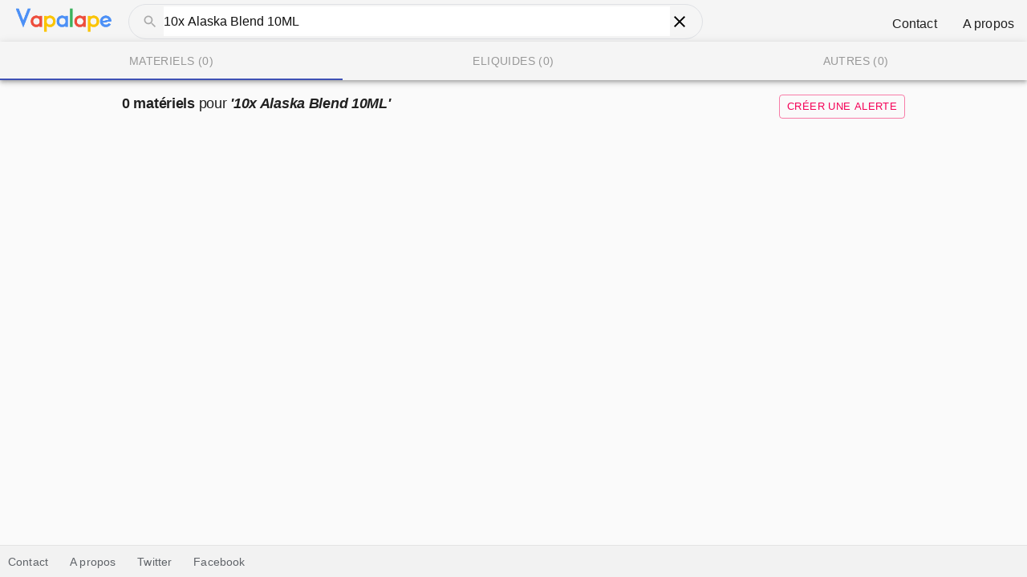

--- FILE ---
content_type: text/html; charset=utf-8
request_url: https://vapalape.fr/search?terms=10x+Alaska+Blend+10ML
body_size: 1405
content:
<!DOCTYPE html>
<html lang="fr">
  <head>
    <title>VAPALAPE.FR - Comparateur de prix de cigarettes électroniques</title>
    <meta name="keywords" content="atelier-vapote,budsvape,rezovape,vapetongout,vapeurfrance,datasmoke,arsenevalentin,aspire,dotmod,eleaf,geekvape,innokin,joyetech,justfog,smoktech">
    <meta name="description" content="Comparateur de prix de cigarettes électroniques, d&#39;eliquides et de consommables. Tous les prix des cigarettes électroniques.">
    <meta name="twitter:card" content="summary_large_image">
<meta name="twitter:site" content="@vapalape">
<meta name="twitter:title" content="Pour comparer les prix de la Vape, c&#39;est vapalape.fr">
<meta name="twitter:description" content="Comparateur de prix de cigarettes électroniques, d&#39;eliquides et de consommables. Tous les prix des cigarettes électroniques.">
    <meta property="og:title" content="Pour comparer les prix de la Vape, c&#39;est vapalape.fr">
<meta property="og:description" content="Comparateur de prix de cigarettes électroniques, d&#39;eliquides et de consommables. Tous les prix des cigarettes électroniques.">
<meta property="og:type" content="website">
    <meta property="fb:app_id" content="527035625836267">
    <meta property="og:image" content="https://vapalape.fr/packs/media/images/twitter_img-cd8ecb8323bceb330f2f47015db87b8d.png">
    <meta name="twitter:image" content="https://vapalape.fr/packs/media/images/twitter_img-cd8ecb8323bceb330f2f47015db87b8d.png">
    <meta lang="fr">
    <meta name="viewport" content="width=device-width,initial-scale=1">
    <meta name="csrf-param" content="authenticity_token" />
<meta name="csrf-token" content="NampFzXbX-vkIDdwwdwwzzHkYt6y2TbjuW6mgEBrvRtSxYRTJAR2-hkYjptMWRwhY9kF8E94-oAIaB6PnO-rLg" />
    
    <link rel="stylesheet" href="/packs/css/application-a216fe33.chunk.css" media="all" data-turbolinks-track="reload" />
    <script src="/packs/js/runtime~application-6d8f9a6cea5b7a64dc74.js"></script>
<script src="/packs/js/vendors~application~main-b1abaa48ca1a9dec3b2d.chunk.js"></script>
<script src="/packs/js/application-0c6acd6e04fbc31fc6bf.chunk.js"></script>
<script src="/packs/js/runtime~main-fbdb7beaec2cdfe4fbd9.js"></script>
<script src="/packs/js/vendors~main-6e929ad5446175df546f.chunk.js"></script>
<script src="/packs/js/main-5d243efa3856a425bce3.chunk.js"></script>
    <link rel="icon" type="image/x-icon" href="/packs/media/images/logo-a5217e60bcb4bc4df54bdbb79efe280a.svg" />
    <script id="mcjs">
     !function(c,h,i,m,p){m=c.createElement(h),p=c.getElementsByTagName(h)[0],m.async=1,m.src=i,p.parentNode.insertBefore(m,p)}(document,"script","https://chimpstatic.com/mcjs-connected/js/users/7fde5661cda3eb0a5418b12d1/72a64a952fa34121239ca66a1.js");
    </script>
  </head>

  <body>
    <p class="notice"></p>
    <p class="alert"></p>

    



    <script async src="https://www.googletagmanager.com/gtag/js?id=G-X57NWPDRMH"></script>
    <script>

     if(!window.location.href.includes("localhost")) {
         window.dataLayer = window.dataLayer || [];
         function gtag(){dataLayer.push(arguments);}
         gtag('js', new Date());

         gtag('config', 'G-X57NWPDRMH');
     }
    </script>
  </body>
</html>


--- FILE ---
content_type: text/css
request_url: https://vapalape.fr/packs/css/application-a216fe33.chunk.css
body_size: 1120
content:
:root{--color-white:#fff;--color-gray-100:#d0d0d0;--color-gray-200:silver;--color-gray-300:#b8b8b8;--color-gray-400:#a9a9a9;--color-gray-500:#707070}*,:after,:before{padding:0;margin:0;box-sizing:border-box}body{font-family:Arial,Helvetica,sans-serif;background-color:#fff;background-color:var(--color-white)}.home_h1{font-size:1.15rem!important;font-family:Roboto,Helvetica,Arial,sans-serif;font-weight:400;line-height:1.66;letter-spacing:.03333em}.page{width:100%;height:100%}.page__container{margin:0;min-width:0;display:flex;flex-direction:column;min-height:100vh}a:link,a:visited{text-decoration:none;color:#5f6368;font-size:14px}a:hover{text-decoration:underline}.nav{text-align:right;width:100%;padding:15px 30px 15px 15px}.nav__list{list-style:none;display:flex;align-items:center;justify-content:flex-end;cursor:pointer}.nav__item:not(:last-child){margin-right:15px}.nav__item--app{height:30px;width:30px;position:relative}.nav__item--app svg{width:17px;height:17px;position:absolute;top:50%;left:50%;transform:translate(-50%,-50%);fill:#707070;fill:var(--color-gray-500)}.nav__item--profile{height:32px;width:32px;border-radius:50%;position:relative}.nav__item--profile a{width:100%;height:100%;display:inline-block;background-image:url(/packs/media/images/icon-person-1b35f446cb3939cc6ee50bf81538af4a.png);background-position:50%;background-size:cover;background-repeat:no-repeat;border-radius:50%}.main{text-align:center;margin-top:30px;flex:1 1}.main__hero{padding-top:109px}.main__input{margin-top:30px;position:relative}.main__form{max-width:584px;margin:0 auto}.form__group{position:relative;display:flex;align-items:center;height:44px;width:100%;border:1px solid #dfe1e5;border-radius:24px;padding:5px 8px 0 16px}.form__group:hover{box-shadow:0 1px 6px 0 rgba(32,33,36,.28);border-color:rgba(223,225,229,0)}.form__logo--search{height:100%;display:flex;align-items:center;justify-content:center;margin-top:-5px;margin-right:7px}.form__logo--search svg{height:20px;width:20px;text-align:left;fill:#a9a9a9;fill:var(--color-gray-400)}.form__input{height:100%;flex:1 1}.form__input input{border:none;width:100%;height:100%;font-size:16px;margin-top:-3px;color:#101010}.form__input input:focus{outline:none}.form__logo--mic{height:100%;width:30px;display:flex;align-items:center;justify-content:right;margin-top:-5px;margin-right:2px}.form__logo--mic svg{height:24px;width:24px}.main__submit{margin-top:25px}.main__submit button{background-image:-webkit-linear-gradient(top,#f5f5f5,#f1f1f1);background-color:#f2f2f2;border:1px solid #f2f2f2;border-radius:4px;color:#5f6368;font-family:Arial,sans-serif;font-size:14px;margin:11px 4px;padding:0 16px;line-height:27px;height:36px;min-width:54px;text-align:center;cursor:pointer;-webkit-user-select:none;-moz-user-select:none;-ms-user-select:none;user-select:none}.main__submit button:hover{box-shadow:0 1px 1px rgba(0,0,0,.1);background-image:-webkit-linear-gradient(top,#f8f8f8,#f1f1f1);background-color:#f8f8f8;border:1px solid #c6c6c6;color:#222}.footer{position:fixed;padding:10px 10px 0;bottom:0;width:100%;height:40px;border-top:1px solid #e4e4e4;background-color:#f2f2f2}.footer div ul{list-style:none;display:flex}.footer div ul li{padding-left:27px}.item-materiels{background-color:red!important}.item-eliquides{background-color:#00f}.item-autres{background-color:green}@media(max-width:638px){.footer{flex-direction:column-reverse;align-items:center}.footer div:nth-child(2) ul{margin-bottom:15px}#logo_desktop{display:none}#logo_mobile{display:block}}@media(max-width:584px){.main__form{width:100%}.main__input{padding:0 30px}}@media(max-width:425px){.main__input{padding:0 15px}.main__hero img{width:220px}}.main__hero{padding-top:0}

--- FILE ---
content_type: application/javascript
request_url: https://vapalape.fr/packs/js/application-0c6acd6e04fbc31fc6bf.chunk.js
body_size: 1228
content:
(window.webpackJsonp=window.webpackJsonp||[]).push([[1],{104:function(e,a,o){e.exports=o.p+"media/images/logo-77beeaf0c8928ebe6886405091ed9009.png"},105:function(e,a,o){e.exports=o.p+"media/images/results_header-b65fb6c222bebc69aacf3c64c67043e0.png"},106:function(e,a,o){e.exports=o.p+"media/images/table-similaire-6ea5a9144f12a01a47a506bfa8a8e56b.png"},110:function(e,a,o){e.exports=o.p+"media/images/logo-a5217e60bcb4bc4df54bdbb79efe280a.svg"},147:function(e,a,o){e.exports=o.p+"media/images/card-similaire-e3491a5f1b1bb63afeff98ca76c15a82.png"},148:function(e,a,o){e.exports=o.p+"media/images/cross-96b255fed9c36b4c7a57eb7ea511bb4c.svg"},149:function(e,a,o){e.exports=o.p+"media/images/filter_results-3d9ddf78ebda5d1e28876b1ce414070e.png"},150:function(e,a,o){e.exports=o.p+"media/images/google-apps-051ffae9ed39ac381f404fbbdd697a3d.svg"},151:function(e,a,o){e.exports=o.p+"media/images/google-logo-7701bef978bdb347747d6d007df34e75.png"},152:function(e,a,o){e.exports=o.p+"media/images/icon-person-1b35f446cb3939cc6ee50bf81538af4a.png"},153:function(e,a,o){e.exports=o.p+"media/images/logo-vapalape2-313834d82a596b5f63c4c429ce5e1925.jpg"},154:function(e,a,o){e.exports=o.p+"media/images/results_table_menu-95efc6c4877e9e1a0d3fd3a2b509578e.png"},155:function(e,a,o){e.exports=o.p+"media/images/table_view-e6bdcaa987dc38c9c8bef61a66a5474e.png"},156:function(e,a,o){e.exports=o.p+"media/images/twitter_img-cd8ecb8323bceb330f2f47015db87b8d.png"},364:function(e,a,o){o(365),e.exports=o(370)},365:function(e,a,o){(function(e,a){o(366);a._=e}).call(this,o(300),o(79))},366:function(e,a,o){var i={"./card-similaire":147,"./card-similaire.png":147,"./cross":148,"./cross.svg":148,"./filter_results":149,"./filter_results.png":149,"./google-apps":150,"./google-apps.svg":150,"./google-logo":151,"./google-logo.png":151,"./icon-person":152,"./icon-person.png":152,"./logo":104,"./logo-vapalape":63,"./logo-vapalape.jpg":367,"./logo-vapalape.svg":63,"./logo-vapalape.webp":368,"./logo-vapalape2":153,"./logo-vapalape2.jpg":153,"./logo.jpg":369,"./logo.png":104,"./logo.svg":110,"./no_image":88,"./no_image.svg":88,"./results_header":105,"./results_header.png":105,"./results_table_menu":154,"./results_table_menu.png":154,"./search_bar":89,"./search_bar.png":89,"./search_result":90,"./search_result.png":90,"./table-similaire":106,"./table-similaire.png":106,"./table_view":155,"./table_view.png":155,"./twitter_img":156,"./twitter_img.png":156};function n(e){var a=p(e);return o(a)}function p(e){if(!o.o(i,e)){var a=new Error("Cannot find module '"+e+"'");throw a.code="MODULE_NOT_FOUND",a}return i[e]}n.keys=function(){return Object.keys(i)},n.resolve=p,e.exports=n,n.id=366},367:function(e,a,o){e.exports=o.p+"media/images/logo-vapalape-580ea8ae477f9f3f8c6babe6ebc66e32.jpg"},368:function(e,a){throw new Error("Module parse failed: Unexpected character '\0' (1:6)\nYou may need an appropriate loader to handle this file type, currently no loaders are configured to process this file. See https://webpack.js.org/concepts#loaders\n(Source code omitted for this binary file)")},369:function(e,a,o){e.exports=o.p+"media/images/logo-7a1fba8f17723b124bdc804d5aadbd85.jpg"},370:function(e,a,o){},63:function(e,a,o){e.exports=o.p+"media/images/logo-vapalape-c3eb9653ff3d537fd726fc00fdfcf294.svg"},88:function(e,a,o){e.exports=o.p+"media/images/no_image-caab8747fc18bb7aafb0adae44750944.svg"},89:function(e,a,o){e.exports=o.p+"media/images/search_bar-29b508c61380aa14e101bc3d3144cbe7.png"},90:function(e,a,o){e.exports=o.p+"media/images/search_result-952fcb4369bdcd5679bda5678e88eaa6.png"}},[[364,3,0]]]);
//# sourceMappingURL=application-0c6acd6e04fbc31fc6bf.chunk.js.map

--- FILE ---
content_type: application/javascript
request_url: https://vapalape.fr/packs/js/vendors~application~main-b1abaa48ca1a9dec3b2d.chunk.js
body_size: 7413
content:
(window.webpackJsonp=window.webpackJsonp||[]).push([[0],{300:function(n,t,r){"use strict";r.r(t),r.d(t,"default",(function(){return kr})),r.d(t,"VERSION",(function(){return e.e})),r.d(t,"restArguments",(function(){return o})),r.d(t,"isObject",(function(){return f})),r.d(t,"isNull",(function(){return c})),r.d(t,"isUndefined",(function(){return a})),r.d(t,"isBoolean",(function(){return d})),r.d(t,"isElement",(function(){return l})),r.d(t,"isString",(function(){return p})),r.d(t,"isNumber",(function(){return y})),r.d(t,"isDate",(function(){return v})),r.d(t,"isRegExp",(function(){return h})),r.d(t,"isError",(function(){return m})),r.d(t,"isSymbol",(function(){return b})),r.d(t,"isArrayBuffer",(function(){return g})),r.d(t,"isDataView",(function(){return M})),r.d(t,"isArray",(function(){return k})),r.d(t,"isFunction",(function(){return x})),r.d(t,"isArguments",(function(){return N})),r.d(t,"isFinite",(function(){return q})),r.d(t,"isNaN",(function(){return D})),r.d(t,"isTypedArray",(function(){return P})),r.d(t,"isEmpty",(function(){return J})),r.d(t,"isMatch",(function(){return $})),r.d(t,"isEqual",(function(){return Z})),r.d(t,"isMap",(function(){return an})),r.d(t,"isWeakMap",(function(){return dn})),r.d(t,"isSet",(function(){return ln})),r.d(t,"isWeakSet",(function(){return sn})),r.d(t,"keys",(function(){return L})),r.d(t,"allKeys",(function(){return nn})),r.d(t,"values",(function(){return pn})),r.d(t,"pairs",(function(){return yn})),r.d(t,"invert",(function(){return vn})),r.d(t,"functions",(function(){return hn})),r.d(t,"methods",(function(){return hn})),r.d(t,"extend",(function(){return bn})),r.d(t,"extendOwn",(function(){return gn})),r.d(t,"assign",(function(){return gn})),r.d(t,"defaults",(function(){return Sn})),r.d(t,"create",(function(){return jn})),r.d(t,"clone",(function(){return xn})),r.d(t,"tap",(function(){return An})),r.d(t,"get",(function(){return Mn})),r.d(t,"has",(function(){return kn})),r.d(t,"mapObject",(function(){return Fn})),r.d(t,"identity",(function(){return Bn})),r.d(t,"constant",(function(){return R})),r.d(t,"noop",(function(){return Vn})),r.d(t,"toPath",(function(){return On})),r.d(t,"property",(function(){return Nn})),r.d(t,"propertyOf",(function(){return zn})),r.d(t,"matcher",(function(){return In})),r.d(t,"matches",(function(){return In})),r.d(t,"times",(function(){return Wn})),r.d(t,"random",(function(){return Pn})),r.d(t,"now",(function(){return Un})),r.d(t,"escape",(function(){return Jn})),r.d(t,"unescape",(function(){return $n})),r.d(t,"templateSettings",(function(){return Cn})),r.d(t,"template",(function(){return Zn})),r.d(t,"result",(function(){return nt})),r.d(t,"uniqueId",(function(){return rt})),r.d(t,"chain",(function(){return ut})),r.d(t,"iteratee",(function(){return Rn})),r.d(t,"partial",(function(){return it})),r.d(t,"bind",(function(){return ft})),r.d(t,"bindAll",(function(){return dt})),r.d(t,"memoize",(function(){return lt})),r.d(t,"delay",(function(){return st})),r.d(t,"defer",(function(){return pt})),r.d(t,"throttle",(function(){return yt})),r.d(t,"debounce",(function(){return vt})),r.d(t,"wrap",(function(){return ht})),r.d(t,"negate",(function(){return mt})),r.d(t,"compose",(function(){return bt})),r.d(t,"after",(function(){return gt})),r.d(t,"before",(function(){return St})),r.d(t,"once",(function(){return wt})),r.d(t,"findKey",(function(){return jt})),r.d(t,"findIndex",(function(){return At})),r.d(t,"findLastIndex",(function(){return Ot})),r.d(t,"sortedIndex",(function(){return _t})),r.d(t,"indexOf",(function(){return Mt})),r.d(t,"lastIndexOf",(function(){return kt})),r.d(t,"find",(function(){return Bt})),r.d(t,"detect",(function(){return Bt})),r.d(t,"findWhere",(function(){return It})),r.d(t,"each",(function(){return Nt})),r.d(t,"forEach",(function(){return Nt})),r.d(t,"map",(function(){return qt})),r.d(t,"collect",(function(){return qt})),r.d(t,"reduce",(function(){return Rt})),r.d(t,"foldl",(function(){return Rt})),r.d(t,"inject",(function(){return Rt})),r.d(t,"reduceRight",(function(){return Tt})),r.d(t,"foldr",(function(){return Tt})),r.d(t,"filter",(function(){return Ft})),r.d(t,"select",(function(){return Ft})),r.d(t,"reject",(function(){return Vt})),r.d(t,"every",(function(){return zt})),r.d(t,"all",(function(){return zt})),r.d(t,"some",(function(){return Wt})),r.d(t,"any",(function(){return Wt})),r.d(t,"contains",(function(){return Pt})),r.d(t,"includes",(function(){return Pt})),r.d(t,"include",(function(){return Pt})),r.d(t,"invoke",(function(){return Ut})),r.d(t,"pluck",(function(){return Kt})),r.d(t,"where",(function(){return Lt})),r.d(t,"max",(function(){return $t})),r.d(t,"min",(function(){return Gt})),r.d(t,"shuffle",(function(){return Yt})),r.d(t,"sample",(function(){return Xt})),r.d(t,"sortBy",(function(){return Zt})),r.d(t,"groupBy",(function(){return tr})),r.d(t,"indexBy",(function(){return rr})),r.d(t,"countBy",(function(){return ur})),r.d(t,"partition",(function(){return er})),r.d(t,"toArray",(function(){return Qt})),r.d(t,"size",(function(){return or})),r.d(t,"pick",(function(){return fr})),r.d(t,"omit",(function(){return cr})),r.d(t,"first",(function(){return dr})),r.d(t,"head",(function(){return dr})),r.d(t,"take",(function(){return dr})),r.d(t,"initial",(function(){return ar})),r.d(t,"last",(function(){return sr})),r.d(t,"rest",(function(){return lr})),r.d(t,"tail",(function(){return lr})),r.d(t,"drop",(function(){return lr})),r.d(t,"compact",(function(){return pr})),r.d(t,"flatten",(function(){return yr})),r.d(t,"without",(function(){return hr})),r.d(t,"uniq",(function(){return mr})),r.d(t,"unique",(function(){return mr})),r.d(t,"union",(function(){return br})),r.d(t,"intersection",(function(){return gr})),r.d(t,"difference",(function(){return vr})),r.d(t,"unzip",(function(){return Sr})),r.d(t,"transpose",(function(){return Sr})),r.d(t,"zip",(function(){return wr})),r.d(t,"object",(function(){return jr})),r.d(t,"range",(function(){return xr})),r.d(t,"chunk",(function(){return Ar})),r.d(t,"mixin",(function(){return _r}));var u={};r.r(u),r.d(u,"VERSION",(function(){return e.e})),r.d(u,"restArguments",(function(){return o})),r.d(u,"isObject",(function(){return f})),r.d(u,"isNull",(function(){return c})),r.d(u,"isUndefined",(function(){return a})),r.d(u,"isBoolean",(function(){return d})),r.d(u,"isElement",(function(){return l})),r.d(u,"isString",(function(){return p})),r.d(u,"isNumber",(function(){return y})),r.d(u,"isDate",(function(){return v})),r.d(u,"isRegExp",(function(){return h})),r.d(u,"isError",(function(){return m})),r.d(u,"isSymbol",(function(){return b})),r.d(u,"isArrayBuffer",(function(){return g})),r.d(u,"isDataView",(function(){return M})),r.d(u,"isArray",(function(){return k})),r.d(u,"isFunction",(function(){return x})),r.d(u,"isArguments",(function(){return N})),r.d(u,"isFinite",(function(){return q})),r.d(u,"isNaN",(function(){return D})),r.d(u,"isTypedArray",(function(){return P})),r.d(u,"isEmpty",(function(){return J})),r.d(u,"isMatch",(function(){return $})),r.d(u,"isEqual",(function(){return Z})),r.d(u,"isMap",(function(){return an})),r.d(u,"isWeakMap",(function(){return dn})),r.d(u,"isSet",(function(){return ln})),r.d(u,"isWeakSet",(function(){return sn})),r.d(u,"keys",(function(){return L})),r.d(u,"allKeys",(function(){return nn})),r.d(u,"values",(function(){return pn})),r.d(u,"pairs",(function(){return yn})),r.d(u,"invert",(function(){return vn})),r.d(u,"functions",(function(){return hn})),r.d(u,"methods",(function(){return hn})),r.d(u,"extend",(function(){return bn})),r.d(u,"extendOwn",(function(){return gn})),r.d(u,"assign",(function(){return gn})),r.d(u,"defaults",(function(){return Sn})),r.d(u,"create",(function(){return jn})),r.d(u,"clone",(function(){return xn})),r.d(u,"tap",(function(){return An})),r.d(u,"get",(function(){return Mn})),r.d(u,"has",(function(){return kn})),r.d(u,"mapObject",(function(){return Fn})),r.d(u,"identity",(function(){return Bn})),r.d(u,"constant",(function(){return R})),r.d(u,"noop",(function(){return Vn})),r.d(u,"toPath",(function(){return On})),r.d(u,"property",(function(){return Nn})),r.d(u,"propertyOf",(function(){return zn})),r.d(u,"matcher",(function(){return In})),r.d(u,"matches",(function(){return In})),r.d(u,"times",(function(){return Wn})),r.d(u,"random",(function(){return Pn})),r.d(u,"now",(function(){return Un})),r.d(u,"escape",(function(){return Jn})),r.d(u,"unescape",(function(){return $n})),r.d(u,"templateSettings",(function(){return Cn})),r.d(u,"template",(function(){return Zn})),r.d(u,"result",(function(){return nt})),r.d(u,"uniqueId",(function(){return rt})),r.d(u,"chain",(function(){return ut})),r.d(u,"iteratee",(function(){return Rn})),r.d(u,"partial",(function(){return it})),r.d(u,"bind",(function(){return ft})),r.d(u,"bindAll",(function(){return dt})),r.d(u,"memoize",(function(){return lt})),r.d(u,"delay",(function(){return st})),r.d(u,"defer",(function(){return pt})),r.d(u,"throttle",(function(){return yt})),r.d(u,"debounce",(function(){return vt})),r.d(u,"wrap",(function(){return ht})),r.d(u,"negate",(function(){return mt})),r.d(u,"compose",(function(){return bt})),r.d(u,"after",(function(){return gt})),r.d(u,"before",(function(){return St})),r.d(u,"once",(function(){return wt})),r.d(u,"findKey",(function(){return jt})),r.d(u,"findIndex",(function(){return At})),r.d(u,"findLastIndex",(function(){return Ot})),r.d(u,"sortedIndex",(function(){return _t})),r.d(u,"indexOf",(function(){return Mt})),r.d(u,"lastIndexOf",(function(){return kt})),r.d(u,"find",(function(){return Bt})),r.d(u,"detect",(function(){return Bt})),r.d(u,"findWhere",(function(){return It})),r.d(u,"each",(function(){return Nt})),r.d(u,"forEach",(function(){return Nt})),r.d(u,"map",(function(){return qt})),r.d(u,"collect",(function(){return qt})),r.d(u,"reduce",(function(){return Rt})),r.d(u,"foldl",(function(){return Rt})),r.d(u,"inject",(function(){return Rt})),r.d(u,"reduceRight",(function(){return Tt})),r.d(u,"foldr",(function(){return Tt})),r.d(u,"filter",(function(){return Ft})),r.d(u,"select",(function(){return Ft})),r.d(u,"reject",(function(){return Vt})),r.d(u,"every",(function(){return zt})),r.d(u,"all",(function(){return zt})),r.d(u,"some",(function(){return Wt})),r.d(u,"any",(function(){return Wt})),r.d(u,"contains",(function(){return Pt})),r.d(u,"includes",(function(){return Pt})),r.d(u,"include",(function(){return Pt})),r.d(u,"invoke",(function(){return Ut})),r.d(u,"pluck",(function(){return Kt})),r.d(u,"where",(function(){return Lt})),r.d(u,"max",(function(){return $t})),r.d(u,"min",(function(){return Gt})),r.d(u,"shuffle",(function(){return Yt})),r.d(u,"sample",(function(){return Xt})),r.d(u,"sortBy",(function(){return Zt})),r.d(u,"groupBy",(function(){return tr})),r.d(u,"indexBy",(function(){return rr})),r.d(u,"countBy",(function(){return ur})),r.d(u,"partition",(function(){return er})),r.d(u,"toArray",(function(){return Qt})),r.d(u,"size",(function(){return or})),r.d(u,"pick",(function(){return fr})),r.d(u,"omit",(function(){return cr})),r.d(u,"first",(function(){return dr})),r.d(u,"head",(function(){return dr})),r.d(u,"take",(function(){return dr})),r.d(u,"initial",(function(){return ar})),r.d(u,"last",(function(){return sr})),r.d(u,"rest",(function(){return lr})),r.d(u,"tail",(function(){return lr})),r.d(u,"drop",(function(){return lr})),r.d(u,"compact",(function(){return pr})),r.d(u,"flatten",(function(){return yr})),r.d(u,"without",(function(){return hr})),r.d(u,"uniq",(function(){return mr})),r.d(u,"unique",(function(){return mr})),r.d(u,"union",(function(){return br})),r.d(u,"intersection",(function(){return gr})),r.d(u,"difference",(function(){return vr})),r.d(u,"unzip",(function(){return Sr})),r.d(u,"transpose",(function(){return Sr})),r.d(u,"zip",(function(){return wr})),r.d(u,"object",(function(){return jr})),r.d(u,"range",(function(){return xr})),r.d(u,"chunk",(function(){return Ar})),r.d(u,"mixin",(function(){return _r})),r.d(u,"default",(function(){return Er}));var e=r(8);function o(n,t){return t=null==t?n.length-1:+t,function(){for(var r=Math.max(arguments.length-t,0),u=Array(r),e=0;e<r;e++)u[e]=arguments[e+t];switch(t){case 0:return n.call(this,u);case 1:return n.call(this,arguments[0],u);case 2:return n.call(this,arguments[0],arguments[1],u)}var o=Array(t+1);for(e=0;e<t;e++)o[e]=arguments[e];return o[t]=u,n.apply(this,o)}}function i(n){return(i="function"===typeof Symbol&&"symbol"===typeof Symbol.iterator?function(n){return typeof n}:function(n){return n&&"function"===typeof Symbol&&n.constructor===Symbol&&n!==Symbol.prototype?"symbol":typeof n})(n)}function f(n){var t=i(n);return"function"===t||"object"===t&&!!n}function c(n){return null===n}function a(n){return void 0===n}function d(n){return!0===n||!1===n||"[object Boolean]"===e.t.call(n)}function l(n){return!(!n||1!==n.nodeType)}function s(n){var t="[object "+n+"]";return function(n){return e.t.call(n)===t}}var p=s("String"),y=s("Number"),v=s("Date"),h=s("RegExp"),m=s("Error"),b=s("Symbol"),g=s("ArrayBuffer");function S(n){return(S="function"===typeof Symbol&&"symbol"===typeof Symbol.iterator?function(n){return typeof n}:function(n){return n&&"function"===typeof Symbol&&n.constructor===Symbol&&n!==Symbol.prototype?"symbol":typeof n})(n)}var w=s("Function"),j=e.p.document&&e.p.document.childNodes;"object"!=("undefined"===typeof Int8Array?"undefined":S(Int8Array))&&"function"!=typeof j&&(w=function(n){return"function"==typeof n||!1});var x=w,A=s("Object"),O=e.s&&A(new DataView(new ArrayBuffer(8))),_="undefined"!==typeof Map&&A(new Map),E=s("DataView");var M=O?function(n){return null!=n&&x(n.getInt8)&&g(n.buffer)}:E,k=e.k||s("Array");function B(n,t){return null!=n&&e.i.call(n,t)}var I=s("Arguments");!function(){I(arguments)||(I=function(n){return B(n,"callee")})}();var N=I;function q(n){return!b(n)&&Object(e.f)(n)&&!isNaN(parseFloat(n))}function D(n){return y(n)&&Object(e.g)(n)}function R(n){return function(){return n}}function T(n){return function(t){var r=n(t);return"number"==typeof r&&r>=0&&r<=e.b}}function F(n){return function(t){return null==t?void 0:t[n]}}var V=F("byteLength"),z=T(V),W=/\[object ((I|Ui)nt(8|16|32)|Float(32|64)|Uint8Clamped|Big(I|Ui)nt64)Array\]/;var P=e.r?function(n){return e.l?Object(e.l)(n)&&!M(n):z(n)&&W.test(e.t.call(n))}:R(!1),U=F("length");function K(n,t){t=function(n){for(var t={},r=n.length,u=0;u<r;++u)t[n[u]]=!0;return{contains:function(n){return!0===t[n]},push:function(r){return t[r]=!0,n.push(r)}}}(t);var r=e.n.length,u=n.constructor,o=x(u)&&u.prototype||e.c,i="constructor";for(B(n,i)&&!t.contains(i)&&t.push(i);r--;)(i=e.n[r])in n&&n[i]!==o[i]&&!t.contains(i)&&t.push(i)}function L(n){if(!f(n))return[];if(e.m)return Object(e.m)(n);var t=[];for(var r in n)B(n,r)&&t.push(r);return e.h&&K(n,t),t}function J(n){if(null==n)return!0;var t=U(n);return"number"==typeof t&&(k(n)||p(n)||N(n))?0===t:0===U(L(n))}function $(n,t){var r=L(t),u=r.length;if(null==n)return!u;for(var e=Object(n),o=0;o<u;o++){var i=r[o];if(t[i]!==e[i]||!(i in e))return!1}return!0}function C(n){return n instanceof C?n:this instanceof C?void(this._wrapped=n):new C(n)}function G(n){return new Uint8Array(n.buffer||n,n.byteOffset||0,V(n))}function H(n){return(H="function"===typeof Symbol&&"symbol"===typeof Symbol.iterator?function(n){return typeof n}:function(n){return n&&"function"===typeof Symbol&&n.constructor===Symbol&&n!==Symbol.prototype?"symbol":typeof n})(n)}C.VERSION=e.e,C.prototype.value=function(){return this._wrapped},C.prototype.valueOf=C.prototype.toJSON=C.prototype.value,C.prototype.toString=function(){return String(this._wrapped)};var Q="[object DataView]";function X(n,t,r,u){if(n===t)return 0!==n||1/n===1/t;if(null==n||null==t)return!1;if(n!==n)return t!==t;var e=H(n);return("function"===e||"object"===e||"object"==H(t))&&Y(n,t,r,u)}function Y(n,t,r,u){n instanceof C&&(n=n._wrapped),t instanceof C&&(t=t._wrapped);var o=e.t.call(n);if(o!==e.t.call(t))return!1;if(O&&"[object Object]"==o&&M(n)){if(!M(t))return!1;o=Q}switch(o){case"[object RegExp]":case"[object String]":return""+n===""+t;case"[object Number]":return+n!==+n?+t!==+t:0===+n?1/+n===1/t:+n===+t;case"[object Date]":case"[object Boolean]":return+n===+t;case"[object Symbol]":return e.d.valueOf.call(n)===e.d.valueOf.call(t);case"[object ArrayBuffer]":case Q:return Y(G(n),G(t),r,u)}var i="[object Array]"===o;if(!i&&P(n)){if(V(n)!==V(t))return!1;if(n.buffer===t.buffer&&n.byteOffset===t.byteOffset)return!0;i=!0}if(!i){if("object"!=H(n)||"object"!=H(t))return!1;var f=n.constructor,c=t.constructor;if(f!==c&&!(x(f)&&f instanceof f&&x(c)&&c instanceof c)&&"constructor"in n&&"constructor"in t)return!1}u=u||[];for(var a=(r=r||[]).length;a--;)if(r[a]===n)return u[a]===t;if(r.push(n),u.push(t),i){if((a=n.length)!==t.length)return!1;for(;a--;)if(!X(n[a],t[a],r,u))return!1}else{var d,l=L(n);if(a=l.length,L(t).length!==a)return!1;for(;a--;)if(!B(t,d=l[a])||!X(n[d],t[d],r,u))return!1}return r.pop(),u.pop(),!0}function Z(n,t){return X(n,t)}function nn(n){if(!f(n))return[];var t=[];for(var r in n)t.push(r);return e.h&&K(n,t),t}function tn(n){var t=U(n);return function(r){if(null==r)return!1;var u=nn(r);if(U(u))return!1;for(var e=0;e<t;e++)if(!x(r[n[e]]))return!1;return n!==fn||!x(r[rn])}}var rn="forEach",un=["clear","delete"],en=["get","has","set"],on=un.concat(rn,en),fn=un.concat(en),cn=["add"].concat(un,rn,"has"),an=_?tn(on):s("Map"),dn=_?tn(fn):s("WeakMap"),ln=_?tn(cn):s("Set"),sn=s("WeakSet");function pn(n){for(var t=L(n),r=t.length,u=Array(r),e=0;e<r;e++)u[e]=n[t[e]];return u}function yn(n){for(var t=L(n),r=t.length,u=Array(r),e=0;e<r;e++)u[e]=[t[e],n[t[e]]];return u}function vn(n){for(var t={},r=L(n),u=0,e=r.length;u<e;u++)t[n[r[u]]]=r[u];return t}function hn(n){var t=[];for(var r in n)x(n[r])&&t.push(r);return t.sort()}function mn(n,t){return function(r){var u=arguments.length;if(t&&(r=Object(r)),u<2||null==r)return r;for(var e=1;e<u;e++)for(var o=arguments[e],i=n(o),f=i.length,c=0;c<f;c++){var a=i[c];t&&void 0!==r[a]||(r[a]=o[a])}return r}}var bn=mn(nn),gn=mn(L),Sn=mn(nn,!0);function wn(n){if(!f(n))return{};if(e.j)return Object(e.j)(n);var t=function(){};t.prototype=n;var r=new t;return t.prototype=null,r}function jn(n,t){var r=wn(n);return t&&gn(r,t),r}function xn(n){return f(n)?k(n)?n.slice():bn({},n):n}function An(n,t){return t(n),n}function On(n){return k(n)?n:[n]}function _n(n){return C.toPath(n)}function En(n,t){for(var r=t.length,u=0;u<r;u++){if(null==n)return;n=n[t[u]]}return r?n:void 0}function Mn(n,t,r){var u=En(n,_n(t));return a(u)?r:u}function kn(n,t){for(var r=(t=_n(t)).length,u=0;u<r;u++){var e=t[u];if(!B(n,e))return!1;n=n[e]}return!!r}function Bn(n){return n}function In(n){return n=gn({},n),function(t){return $(t,n)}}function Nn(n){return n=_n(n),function(t){return En(t,n)}}function qn(n,t,r){if(void 0===t)return n;switch(null==r?3:r){case 1:return function(r){return n.call(t,r)};case 3:return function(r,u,e){return n.call(t,r,u,e)};case 4:return function(r,u,e,o){return n.call(t,r,u,e,o)}}return function(){return n.apply(t,arguments)}}function Dn(n,t,r){return null==n?Bn:x(n)?qn(n,t,r):f(n)&&!k(n)?In(n):Nn(n)}function Rn(n,t){return Dn(n,t,1/0)}function Tn(n,t,r){return C.iteratee!==Rn?C.iteratee(n,t):Dn(n,t,r)}function Fn(n,t,r){t=Tn(t,r);for(var u=L(n),e=u.length,o={},i=0;i<e;i++){var f=u[i];o[f]=t(n[f],f,n)}return o}function Vn(){}function zn(n){return null==n?Vn:function(t){return Mn(n,t)}}function Wn(n,t,r){var u=Array(Math.max(0,n));t=qn(t,r,1);for(var e=0;e<n;e++)u[e]=t(e);return u}function Pn(n,t){return null==t&&(t=n,n=0),n+Math.floor(Math.random()*(t-n+1))}C.toPath=On,C.iteratee=Rn;var Un=Date.now||function(){return(new Date).getTime()};function Kn(n){var t=function(t){return n[t]},r="(?:"+L(n).join("|")+")",u=RegExp(r),e=RegExp(r,"g");return function(n){return n=null==n?"":""+n,u.test(n)?n.replace(e,t):n}}var Ln={"&":"&amp;","<":"&lt;",">":"&gt;",'"':"&quot;","'":"&#x27;","`":"&#x60;"},Jn=Kn(Ln),$n=Kn(vn(Ln)),Cn=C.templateSettings={evaluate:/<%([\s\S]+?)%>/g,interpolate:/<%=([\s\S]+?)%>/g,escape:/<%-([\s\S]+?)%>/g},Gn=/(.)^/,Hn={"'":"'","\\":"\\","\r":"r","\n":"n","\u2028":"u2028","\u2029":"u2029"},Qn=/\\|'|\r|\n|\u2028|\u2029/g;function Xn(n){return"\\"+Hn[n]}var Yn=/^\s*(\w|\$)+\s*$/;function Zn(n,t,r){!t&&r&&(t=r),t=Sn({},t,C.templateSettings);var u=RegExp([(t.escape||Gn).source,(t.interpolate||Gn).source,(t.evaluate||Gn).source].join("|")+"|$","g"),e=0,o="__p+='";n.replace(u,(function(t,r,u,i,f){return o+=n.slice(e,f).replace(Qn,Xn),e=f+t.length,r?o+="'+\n((__t=("+r+"))==null?'':_.escape(__t))+\n'":u?o+="'+\n((__t=("+u+"))==null?'':__t)+\n'":i&&(o+="';\n"+i+"\n__p+='"),t})),o+="';\n";var i,f=t.variable;if(f){if(!Yn.test(f))throw new Error("variable is not a bare identifier: "+f)}else o="with(obj||{}){\n"+o+"}\n",f="obj";o="var __t,__p='',__j=Array.prototype.join,print=function(){__p+=__j.call(arguments,'');};\n"+o+"return __p;\n";try{i=new Function(f,"_",o)}catch(a){throw a.source=o,a}var c=function(n){return i.call(this,n,C)};return c.source="function("+f+"){\n"+o+"}",c}function nt(n,t,r){var u=(t=_n(t)).length;if(!u)return x(r)?r.call(n):r;for(var e=0;e<u;e++){var o=null==n?void 0:n[t[e]];void 0===o&&(o=r,e=u),n=x(o)?o.call(n):o}return n}var tt=0;function rt(n){var t=++tt+"";return n?n+t:t}function ut(n){var t=C(n);return t._chain=!0,t}function et(n,t,r,u,e){if(!(u instanceof t))return n.apply(r,e);var o=wn(n.prototype),i=n.apply(o,e);return f(i)?i:o}var ot=o((function(n,t){var r=ot.placeholder;return function u(){for(var e=0,o=t.length,i=Array(o),f=0;f<o;f++)i[f]=t[f]===r?arguments[e++]:t[f];for(;e<arguments.length;)i.push(arguments[e++]);return et(n,u,this,this,i)}}));ot.placeholder=C;var it=ot,ft=o((function(n,t,r){if(!x(n))throw new TypeError("Bind must be called on a function");var u=o((function(e){return et(n,u,t,this,r.concat(e))}));return u})),ct=T(U);function at(n,t,r,u){if(u=u||[],t||0===t){if(t<=0)return u.concat(n)}else t=1/0;for(var e=u.length,o=0,i=U(n);o<i;o++){var f=n[o];if(ct(f)&&(k(f)||N(f)))if(t>1)at(f,t-1,r,u),e=u.length;else for(var c=0,a=f.length;c<a;)u[e++]=f[c++];else r||(u[e++]=f)}return u}var dt=o((function(n,t){var r=(t=at(t,!1,!1)).length;if(r<1)throw new Error("bindAll must be passed function names");for(;r--;){var u=t[r];n[u]=ft(n[u],n)}return n}));function lt(n,t){var r=function r(u){var e=r.cache,o=""+(t?t.apply(this,arguments):u);return B(e,o)||(e[o]=n.apply(this,arguments)),e[o]};return r.cache={},r}var st=o((function(n,t,r){return setTimeout((function(){return n.apply(null,r)}),t)})),pt=it(st,C,1);function yt(n,t,r){var u,e,o,i,f=0;r||(r={});var c=function(){f=!1===r.leading?0:Un(),u=null,i=n.apply(e,o),u||(e=o=null)},a=function(){var a=Un();f||!1!==r.leading||(f=a);var d=t-(a-f);return e=this,o=arguments,d<=0||d>t?(u&&(clearTimeout(u),u=null),f=a,i=n.apply(e,o),u||(e=o=null)):u||!1===r.trailing||(u=setTimeout(c,d)),i};return a.cancel=function(){clearTimeout(u),f=0,u=e=o=null},a}function vt(n,t,r){var u,e,i,f,c,a=function o(){var a=Un()-e;t>a?u=setTimeout(o,t-a):(u=null,r||(f=n.apply(c,i)),u||(i=c=null))},d=o((function(o){return c=this,i=o,e=Un(),u||(u=setTimeout(a,t),r&&(f=n.apply(c,i))),f}));return d.cancel=function(){clearTimeout(u),u=i=c=null},d}function ht(n,t){return it(t,n)}function mt(n){return function(){return!n.apply(this,arguments)}}function bt(){var n=arguments,t=n.length-1;return function(){for(var r=t,u=n[t].apply(this,arguments);r--;)u=n[r].call(this,u);return u}}function gt(n,t){return function(){if(--n<1)return t.apply(this,arguments)}}function St(n,t){var r;return function(){return--n>0&&(r=t.apply(this,arguments)),n<=1&&(t=null),r}}var wt=it(St,2);function jt(n,t,r){t=Tn(t,r);for(var u,e=L(n),o=0,i=e.length;o<i;o++)if(t(n[u=e[o]],u,n))return u}function xt(n){return function(t,r,u){r=Tn(r,u);for(var e=U(t),o=n>0?0:e-1;o>=0&&o<e;o+=n)if(r(t[o],o,t))return o;return-1}}var At=xt(1),Ot=xt(-1);function _t(n,t,r,u){for(var e=(r=Tn(r,u,1))(t),o=0,i=U(n);o<i;){var f=Math.floor((o+i)/2);r(n[f])<e?o=f+1:i=f}return o}function Et(n,t,r){return function(u,o,i){var f=0,c=U(u);if("number"==typeof i)n>0?f=i>=0?i:Math.max(i+c,f):c=i>=0?Math.min(i+1,c):i+c+1;else if(r&&i&&c)return u[i=r(u,o)]===o?i:-1;if(o!==o)return(i=t(e.q.call(u,f,c),D))>=0?i+f:-1;for(i=n>0?f:c-1;i>=0&&i<c;i+=n)if(u[i]===o)return i;return-1}}var Mt=Et(1,At,_t),kt=Et(-1,Ot);function Bt(n,t,r){var u=(ct(n)?At:jt)(n,t,r);if(void 0!==u&&-1!==u)return n[u]}function It(n,t){return Bt(n,In(t))}function Nt(n,t,r){var u,e;if(t=qn(t,r),ct(n))for(u=0,e=n.length;u<e;u++)t(n[u],u,n);else{var o=L(n);for(u=0,e=o.length;u<e;u++)t(n[o[u]],o[u],n)}return n}function qt(n,t,r){t=Tn(t,r);for(var u=!ct(n)&&L(n),e=(u||n).length,o=Array(e),i=0;i<e;i++){var f=u?u[i]:i;o[i]=t(n[f],f,n)}return o}function Dt(n){var t=function(t,r,u,e){var o=!ct(t)&&L(t),i=(o||t).length,f=n>0?0:i-1;for(e||(u=t[o?o[f]:f],f+=n);f>=0&&f<i;f+=n){var c=o?o[f]:f;u=r(u,t[c],c,t)}return u};return function(n,r,u,e){var o=arguments.length>=3;return t(n,qn(r,e,4),u,o)}}var Rt=Dt(1),Tt=Dt(-1);function Ft(n,t,r){var u=[];return t=Tn(t,r),Nt(n,(function(n,r,e){t(n,r,e)&&u.push(n)})),u}function Vt(n,t,r){return Ft(n,mt(Tn(t)),r)}function zt(n,t,r){t=Tn(t,r);for(var u=!ct(n)&&L(n),e=(u||n).length,o=0;o<e;o++){var i=u?u[o]:o;if(!t(n[i],i,n))return!1}return!0}function Wt(n,t,r){t=Tn(t,r);for(var u=!ct(n)&&L(n),e=(u||n).length,o=0;o<e;o++){var i=u?u[o]:o;if(t(n[i],i,n))return!0}return!1}function Pt(n,t,r,u){return ct(n)||(n=pn(n)),("number"!=typeof r||u)&&(r=0),Mt(n,t,r)>=0}var Ut=o((function(n,t,r){var u,e;return x(t)?e=t:(t=_n(t),u=t.slice(0,-1),t=t[t.length-1]),qt(n,(function(n){var o=e;if(!o){if(u&&u.length&&(n=En(n,u)),null==n)return;o=n[t]}return null==o?o:o.apply(n,r)}))}));function Kt(n,t){return qt(n,Nn(t))}function Lt(n,t){return Ft(n,In(t))}function Jt(n){return(Jt="function"===typeof Symbol&&"symbol"===typeof Symbol.iterator?function(n){return typeof n}:function(n){return n&&"function"===typeof Symbol&&n.constructor===Symbol&&n!==Symbol.prototype?"symbol":typeof n})(n)}function $t(n,t,r){var u,e,o=-1/0,i=-1/0;if(null==t||"number"==typeof t&&"object"!=Jt(n[0])&&null!=n)for(var f=0,c=(n=ct(n)?n:pn(n)).length;f<c;f++)null!=(u=n[f])&&u>o&&(o=u);else t=Tn(t,r),Nt(n,(function(n,r,u){((e=t(n,r,u))>i||e===-1/0&&o===-1/0)&&(o=n,i=e)}));return o}function Ct(n){return(Ct="function"===typeof Symbol&&"symbol"===typeof Symbol.iterator?function(n){return typeof n}:function(n){return n&&"function"===typeof Symbol&&n.constructor===Symbol&&n!==Symbol.prototype?"symbol":typeof n})(n)}function Gt(n,t,r){var u,e,o=1/0,i=1/0;if(null==t||"number"==typeof t&&"object"!=Ct(n[0])&&null!=n)for(var f=0,c=(n=ct(n)?n:pn(n)).length;f<c;f++)null!=(u=n[f])&&u<o&&(o=u);else t=Tn(t,r),Nt(n,(function(n,r,u){((e=t(n,r,u))<i||e===1/0&&o===1/0)&&(o=n,i=e)}));return o}var Ht=/[^\ud800-\udfff]|[\ud800-\udbff][\udc00-\udfff]|[\ud800-\udfff]/g;function Qt(n){return n?k(n)?e.q.call(n):p(n)?n.match(Ht):ct(n)?qt(n,Bn):pn(n):[]}function Xt(n,t,r){if(null==t||r)return ct(n)||(n=pn(n)),n[Pn(n.length-1)];var u=Qt(n),e=U(u);t=Math.max(Math.min(t,e),0);for(var o=e-1,i=0;i<t;i++){var f=Pn(i,o),c=u[i];u[i]=u[f],u[f]=c}return u.slice(0,t)}function Yt(n){return Xt(n,1/0)}function Zt(n,t,r){var u=0;return t=Tn(t,r),Kt(qt(n,(function(n,r,e){return{value:n,index:u++,criteria:t(n,r,e)}})).sort((function(n,t){var r=n.criteria,u=t.criteria;if(r!==u){if(r>u||void 0===r)return 1;if(r<u||void 0===u)return-1}return n.index-t.index})),"value")}function nr(n,t){return function(r,u,e){var o=t?[[],[]]:{};return u=Tn(u,e),Nt(r,(function(t,e){var i=u(t,e,r);n(o,t,i)})),o}}var tr=nr((function(n,t,r){B(n,r)?n[r].push(t):n[r]=[t]})),rr=nr((function(n,t,r){n[r]=t})),ur=nr((function(n,t,r){B(n,r)?n[r]++:n[r]=1})),er=nr((function(n,t,r){n[r?0:1].push(t)}),!0);function or(n){return null==n?0:ct(n)?n.length:L(n).length}function ir(n,t,r){return t in r}var fr=o((function(n,t){var r={},u=t[0];if(null==n)return r;x(u)?(t.length>1&&(u=qn(u,t[1])),t=nn(n)):(u=ir,t=at(t,!1,!1),n=Object(n));for(var e=0,o=t.length;e<o;e++){var i=t[e],f=n[i];u(f,i,n)&&(r[i]=f)}return r})),cr=o((function(n,t){var r,u=t[0];return x(u)?(u=mt(u),t.length>1&&(r=t[1])):(t=qt(at(t,!1,!1),String),u=function(n,r){return!Pt(t,r)}),fr(n,u,r)}));function ar(n,t,r){return e.q.call(n,0,Math.max(0,n.length-(null==t||r?1:t)))}function dr(n,t,r){return null==n||n.length<1?null==t||r?void 0:[]:null==t||r?n[0]:ar(n,n.length-t)}function lr(n,t,r){return e.q.call(n,null==t||r?1:t)}function sr(n,t,r){return null==n||n.length<1?null==t||r?void 0:[]:null==t||r?n[n.length-1]:lr(n,Math.max(0,n.length-t))}function pr(n){return Ft(n,Boolean)}function yr(n,t){return at(n,t,!1)}var vr=o((function(n,t){return t=at(t,!0,!0),Ft(n,(function(n){return!Pt(t,n)}))})),hr=o((function(n,t){return vr(n,t)}));function mr(n,t,r,u){d(t)||(u=r,r=t,t=!1),null!=r&&(r=Tn(r,u));for(var e=[],o=[],i=0,f=U(n);i<f;i++){var c=n[i],a=r?r(c,i,n):c;t&&!r?(i&&o===a||e.push(c),o=a):r?Pt(o,a)||(o.push(a),e.push(c)):Pt(e,c)||e.push(c)}return e}var br=o((function(n){return mr(at(n,!0,!0))}));function gr(n){for(var t=[],r=arguments.length,u=0,e=U(n);u<e;u++){var o=n[u];if(!Pt(t,o)){var i;for(i=1;i<r&&Pt(arguments[i],o);i++);i===r&&t.push(o)}}return t}function Sr(n){for(var t=n&&$t(n,U).length||0,r=Array(t),u=0;u<t;u++)r[u]=Kt(n,u);return r}var wr=o(Sr);function jr(n,t){for(var r={},u=0,e=U(n);u<e;u++)t?r[n[u]]=t[u]:r[n[u][0]]=n[u][1];return r}function xr(n,t,r){null==t&&(t=n||0,n=0),r||(r=t<n?-1:1);for(var u=Math.max(Math.ceil((t-n)/r),0),e=Array(u),o=0;o<u;o++,n+=r)e[o]=n;return e}function Ar(n,t){if(null==t||t<1)return[];for(var r=[],u=0,o=n.length;u<o;)r.push(e.q.call(n,u,u+=t));return r}function Or(n,t){return n._chain?C(t).chain():t}function _r(n){return Nt(hn(n),(function(t){var r=C[t]=n[t];C.prototype[t]=function(){var n=[this._wrapped];return e.o.apply(n,arguments),Or(this,r.apply(C,n))}})),C}Nt(["pop","push","reverse","shift","sort","splice","unshift"],(function(n){var t=e.a[n];C.prototype[n]=function(){var r=this._wrapped;return null!=r&&(t.apply(r,arguments),"shift"!==n&&"splice"!==n||0!==r.length||delete r[0]),Or(this,r)}})),Nt(["concat","join","slice"],(function(n){var t=e.a[n];C.prototype[n]=function(){var n=this._wrapped;return null!=n&&(n=t.apply(n,arguments)),Or(this,n)}}));var Er=C,Mr=_r(u);Mr._=Mr;var kr=Mr},79:function(n,t){function r(n){return(r="function"===typeof Symbol&&"symbol"===typeof Symbol.iterator?function(n){return typeof n}:function(n){return n&&"function"===typeof Symbol&&n.constructor===Symbol&&n!==Symbol.prototype?"symbol":typeof n})(n)}var u;u=function(){return this}();try{u=u||new Function("return this")()}catch(e){"object"===("undefined"===typeof window?"undefined":r(window))&&(u=window)}n.exports=u},8:function(n,t,r){"use strict";(function(n){function u(n){return(u="function"===typeof Symbol&&"symbol"===typeof Symbol.iterator?function(n){return typeof n}:function(n){return n&&"function"===typeof Symbol&&n.constructor===Symbol&&n!==Symbol.prototype?"symbol":typeof n})(n)}r.d(t,"e",(function(){return e})),r.d(t,"p",(function(){return o})),r.d(t,"a",(function(){return i})),r.d(t,"c",(function(){return f})),r.d(t,"d",(function(){return c})),r.d(t,"o",(function(){return a})),r.d(t,"q",(function(){return d})),r.d(t,"t",(function(){return l})),r.d(t,"i",(function(){return s})),r.d(t,"r",(function(){return p})),r.d(t,"s",(function(){return y})),r.d(t,"k",(function(){return v})),r.d(t,"m",(function(){return h})),r.d(t,"j",(function(){return m})),r.d(t,"l",(function(){return b})),r.d(t,"g",(function(){return g})),r.d(t,"f",(function(){return S})),r.d(t,"h",(function(){return w})),r.d(t,"n",(function(){return j})),r.d(t,"b",(function(){return x}));var e="1.13.4",o="object"==("undefined"===typeof self?"undefined":u(self))&&self.self===self&&self||"object"==("undefined"===typeof n?"undefined":u(n))&&n.global===n&&n||Function("return this")()||{},i=Array.prototype,f=Object.prototype,c="undefined"!==typeof Symbol?Symbol.prototype:null,a=i.push,d=i.slice,l=f.toString,s=f.hasOwnProperty,p="undefined"!==typeof ArrayBuffer,y="undefined"!==typeof DataView,v=Array.isArray,h=Object.keys,m=Object.create,b=p&&ArrayBuffer.isView,g=isNaN,S=isFinite,w=!{toString:null}.propertyIsEnumerable("toString"),j=["valueOf","isPrototypeOf","toString","propertyIsEnumerable","hasOwnProperty","toLocaleString"],x=Math.pow(2,53)-1}).call(this,r(79))}}]);
//# sourceMappingURL=vendors~application~main-b1abaa48ca1a9dec3b2d.chunk.js.map

--- FILE ---
content_type: image/svg+xml
request_url: https://vapalape.fr/packs/media/images/logo-a5217e60bcb4bc4df54bdbb79efe280a.svg
body_size: 189
content:
<svg xmlns="http://www.w3.org/2000/svg" viewBox="0 0 261.76 226.69"><path d="M161.096.001l-30.225 52.351L100.647.001H-.005l130.877 226.688L261.749.001z" fill="#41b883"/><path d="M161.096.001l-30.225 52.351L100.647.001H52.346l78.526 136.01L209.398.001z" fill="#34495e"/></svg>
